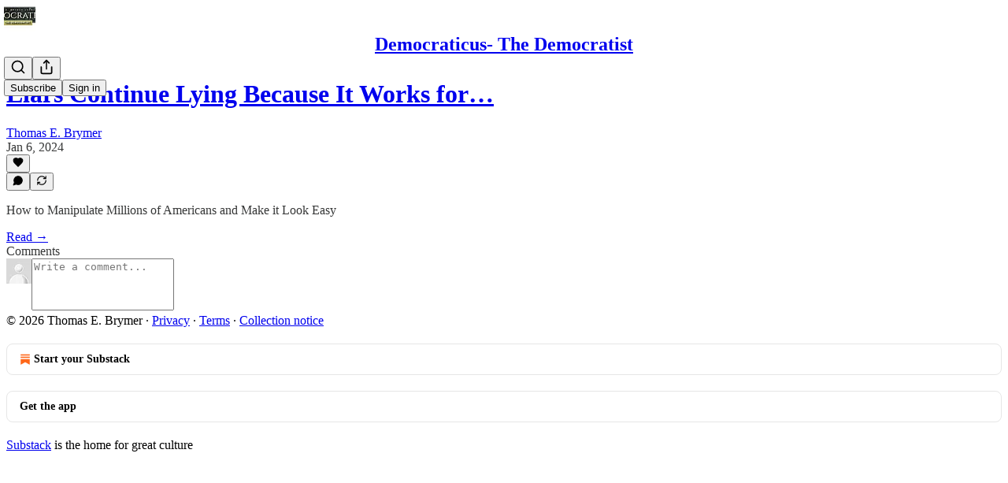

--- FILE ---
content_type: application/javascript
request_url: https://substackcdn.com/bundle/static/js/47809.58d7bd41.js
body_size: 2677
content:
"use strict";(self.webpackChunksubstack=self.webpackChunksubstack||[]).push([["47809"],{84985:function(t,n,e){e.d(n,{A:()=>o});let o={visitedSurfacesIFrame:"visitedSurfacesIFrame-yy8AJL"}},96917:function(t,n,e){e.d(n,{A:()=>f});var o=e(69277),i=e(70408),a=e(4006),r=e(17402),u=e(86500),l=e(17186),c=e(68349),d=e(39318),s=e(49807);let m="".concat(s.Pmx,"/fedcm/config.json");(0,s.Ewe)(),(0,d.a7q)();var h=e(41086);let p="domain-redirect-time";class f extends r.Component{componentDidMount(){(0,c.qm)("triedSigningIn");let t="undefined"!=typeof window&&window.location.pathname.endsWith("/listen");(this.loadedWithLikelyLoggedInParam()||t)&&!this.shouldBlockLoginRedirect()?this.attemptLoginRedirect({source:"param"}):(this.useFedCm()&&this.initiateFedCmFlow(),this.useIframe()&&window.addEventListener("message",t=>this.handleFrameMessage(t)))}useFedCm(){var t;return!!(null==(t=this.state.pub)?void 0:t.custom_domain)&&!this.state.user&&"undefined"!=typeof window&&"IdentityCredential"in window}async initiateFedCmFlow(){let t=await navigator.credentials.get({identity:{providers:[{configURL:m,clientId:"substack_custom_domain"}]}});(null==t?void 0:t.token)==="redirect-to-login"&&this.attemptLoginRedirect({source:"fedcm"})}shouldBlockLoginRedirect(){var t;let n=parseInt((0,l.xm)(p,0));return this.state.block_auto_login||!(null==(t=this.state.pub)?void 0:t.custom_domain)||this.state.user||"undefined"==typeof window||Date.now()-n<=864e5||this.state.triedSigningIn}handleFrameMessage(t){var n,e,o;if((null==(n=t.data)?void 0:n.type)!=="frame-state")return;let i=!this.shouldBlockLoginRedirect()&&(null==(e=t.data)?void 0:e.loggedInAtSubstack);(0,u.u4)(u.qY.FRAME_MESSAGE_HANDLED,{loggedInAtSubstack:null==(o=t.data)?void 0:o.loggedInAtSubstack,loggedInAtCustomDomain:!!this.state.user,attemptRedirect:i}),i&&this.attemptLoginRedirect({source:"cookie"})}attemptLoginRedirect(){var t;let{source:n}=arguments.length>0&&void 0!==arguments[0]?arguments[0]:{};(0,u.u4)(u.qY.CUSTOM_DOMAIN_LOGIN_REDIRECT_ATTEMPTED,{fromParam:"param"===n,source:n}),(0,l.X3)(p,"".concat(Date.now()));let e=(0,d.RY1)({useOriginalUrl:!0});this.props.initialData.hide_intro_popup&&(e=(0,d.oRR)(e,{hide_intro_popup:!0})),location.href=(0,d.a7q)({for_pub:null==(t=this.state.pub)?void 0:t.subdomain,justTrying:!0,redirect:e})}loadedWithLikelyLoggedInParam(){return"undefined"!=typeof window&&window._preloads.original_url&&!!(0,h.y)(window._preloads.original_url,"lli")}useIframe(){var t,n,e;return!("undefined"==typeof window||this.loadedWithLikelyLoggedInParam()||!(null==(t=this.state.pub)?void 0:t.custom_domain)||(0,d.P1Q)(null==(e=window)||null==(n=e.location)?void 0:n.href))}render(){return this.useIframe()?(0,a.Y)("iframe",{src:"".concat((0,d.Ewe)(),"/channel-frame"),className:"channel-frame",width:"0",height:"0"}):null}constructor(t,n){var e;super(t,n),this.state=(0,i._)((0,o._)({},t.initialData),{triedSigningIn:null!=(e=(0,h.y)("triedSigningIn"))?e:void 0})}}},82203:function(t,n,e){e.d(n,{K:()=>d});var o=e(4006),i=e(32485),a=e.n(i),r=e(95977),u=e(41232),l=e(39891),c=e(87300);function d(t){let{src:n,size:e,framed:i,alt:d}=t;return(0,o.Y)(r.A,{className:a()(u.A.avatar,c.A.avatar,i&&c.A.framed),src:(0,l.dJ)(n),alt:d,style:{width:e,height:e,minWidth:e,minHeight:e,objectFit:"cover",margin:0,display:"inline",borderRadius:"50%"},width:e,height:e})}},76528:function(t,n,e){e.d(n,{AA:()=>l,OU:()=>u});var o=e(69277),i=e(32641),a=e(25250),r=e(94729);function u(t){let n=arguments.length>1&&void 0!==arguments[1]?arguments[1]:{},e=arguments.length>2?arguments[2]:void 0;var{deps:u,auto:l=!0,massage:c=async t=>t,shouldRevalidate:d=!0}=n,s=(0,i._)(n,["deps","auto","massage","shouldRevalidate"]);return(0,a.Ay)(l?u?[...u,t]:t:null,()=>(0,r.x6)(t,s).then(c),(0,o._)({},d?null:{revalidateIfStale:!1,revalidateOnFocus:!1,revalidateOnReconnect:!1},e))}function l(t){let n=arguments.length>1&&void 0!==arguments[1]?arguments[1]:{};var{deps:e}=n,o=(0,i._)(n,["deps"]);(0,a.uv)(e?[...e,t]:t,()=>(0,r.x6)(t,o))}},67734:function(t,n,e){e.d(n,{id:()=>o,oW:()=>i}),e(90128),e(16291),e(82776);let o=(t,n)=>{let e;if(n&&n!==t.currency){var o,i,a;if(!(null==(o=t.currency_options)?void 0:o[n]))return;e=null!=(a=null==(i=t.currency_options[n])?void 0:i.unit_amount)?a:null}else e="object"in t&&"price"===t.object?t.unit_amount:t.amount;return null!=e?e:0},i=(t,n)=>{var e;return n&&n!==t.currency?null==(e=t.metadata.minimum_local)?void 0:e[n]:t.metadata.minimum}},47851:function(t,n,e){e.d(n,{mn:()=>o});let o={comp_one_month:"1 month comp",comp_three_months:"3 month comp",comp_six_months:"6 month comp",comp_nine_months:"9 month comp",comp_twelve_months:"12 month comp",custom:"Custom"}},92636:function(t,n,e){e.d(n,{$_:()=>d,Bp:()=>l,Ew:()=>s,PH:()=>f,Pm:()=>r,Sg:()=>p,c$:()=>h,d5:()=>a,qd:()=>m,sX:()=>u,w4:()=>i,xJ:()=>o,yR:()=>c});let o="substack.com",i="https://substackcdn.com";function a(t){return"https://"+t}i.replace(/https?:\/\//,"").replace(/\/$/,"");let r=a(o),u=new URL(r);function l(t){return Object.keys(t).filter(n=>void 0!==t[n]&&null!==t[n]).map(n=>"".concat(encodeURIComponent(n),"=").concat(encodeURIComponent(t[n]))).join("&")}function c(t,n){if(!t)return"";if(!n)return t;let e=l(n),o=e?-1===t.indexOf("?")?"?":"&":"";return"".concat(t).concat(o).concat(e)}function d(t){let{forceSubdomain:n=!1}=arguments.length>1&&void 0!==arguments[1]?arguments[1]:{};return t&&"object"==typeof t&&"base_url"in t&&t.base_url&&!n?t.base_url:a(function(t){let{forceSubdomain:n=!1}=arguments.length>1&&void 0!==arguments[1]?arguments[1]:{};if(t&&"object"==typeof t&&"custom_domain"in t&&t.custom_domain&&!t.custom_domain_optional&&!n)return t.custom_domain;let e=o;return t&&"www"!==t.subdomain&&(e="".concat(t.subdomain,".").concat(e)),e}(t,{forceSubdomain:n}))}function s(){return d()}function m(){return a("open.".concat(o))}function h(t){let{noBase:n,urlParams:e,pub:o}=arguments.length>1&&void 0!==arguments[1]?arguments[1]:{},i=n?"":d(o);return c("".concat(i).concat(t),e)}function p(){var t;if("undefined"==typeof document||!(null==(t=document.location)?void 0:t.hostname))return!0;let n=document.location.hostname;return n.startsWith(o)||n.startsWith("substack.info")}function f(){var t;if("undefined"==typeof document||!(null==(t=document.location)?void 0:t.hostname))return!0;let n=document.location.hostname;return!(n.startsWith(o)||n.startsWith("substack.info"))&&document.location.pathname.startsWith("/publish/")}},46058:function(t,n,e){e.d(n,{D0:()=>c,Ji:()=>u,VL:()=>l,cp:()=>d,pI:()=>a,w3:()=>r});var o=e(92636),i=e(49807);function a(t,n){let e=r(t,n);return e||((null==n?void 0:n.darkMode)?d:c)}function r(t){let{preferAuthorPhoto:n}=arguments.length>1&&void 0!==arguments[1]?arguments[1]:{};return n&&(null==t?void 0:t.author_photo_url)&&(0,i.dJ9)(t.author_photo_url)?(0,i.dJ9)(t.author_photo_url):(null==t?void 0:t.photo_url)&&(0,i.dJ9)(t.photo_url)?(0,i.dJ9)(t.photo_url):(null==t?void 0:t.id)!=null?u(t.id):null}function u(t){return"".concat((0,o.Ew)(),"/img/avatars/").concat(["purple","yellow","orange","green","black"][t%5],".png")}function l(t){return t.startsWith("".concat((0,o.Ew)(),"/img/avatars/"))}let c="".concat((0,o.Ew)(),"/img/avatars/default-light.png"),d="".concat((0,o.Ew)(),"/img/avatars/default-dark.png")}}]);